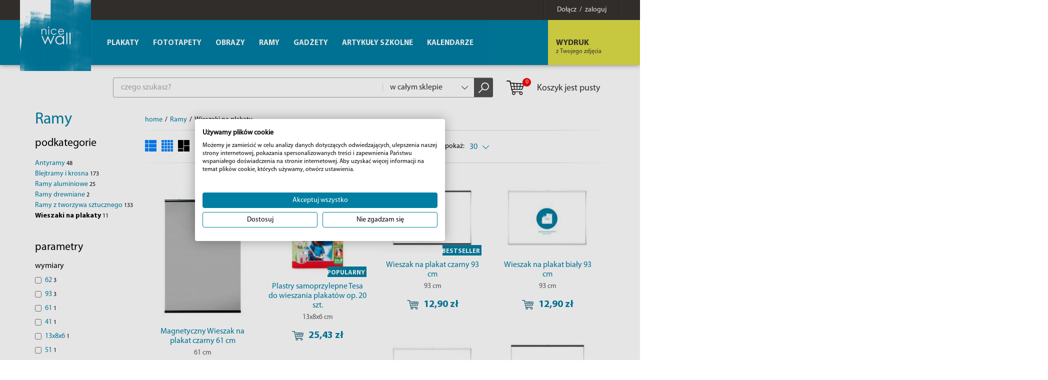

--- FILE ---
content_type: text/html; charset=utf-8
request_url: https://eplakaty.pl/katalog/ramy-i-antyramy-wieszaki-na-plakaty/cd/30/?
body_size: 14261
content:
<!DOCTYPE html><html lang="pl-PL"><head> <meta http-equiv="Content-type" content="text/html; charset=utf-8"> <meta name="viewport" content="width=device-width, initial-scale=1.0"> <title>Listwy do mocowania plakatów | sklep Nice Wall</title> <meta name="description" content="Wieszaki, Ramy i Antyramy do oprawy zdjęć, plakatów i reprodukcji. Ogromny wybór, różne wymiary ramek, szybka wysyłka 24h. Sklep internetowy z ramkami. Opraw swoje prace w nasze Ramy i Antyramy. Odwiedź nasz sklep."> <link href="/favicon.ico" type="image/x-icon" rel="icon"> <link rel="canonical" href="/katalog/ramy-i-antyramy-wieszaki-na-plakaty"/> <meta name="robots" content="noindex, follow" /> <script>(function(w,d,s,l,i){w[l]=w[l]||[];w[l].push({'gtm.start':new Date().getTime(),event:'gtm.js'});var f=d.getElementsByTagName(s)[0],j=d.createElement(s),dl=l!='dataLayer'?'&l='+l:'';j.async=true;j.src='https://www.googletagmanager.com/gtm.js?id='+i+dl;f.parentNode.insertBefore(j,f);})(window,document,'script','dataLayer','GTM-5WXL8VB');</script><script> (function(i,s,o,g,r,a,m){i['GoogleAnalyticsObject']=r;i[r]=i[r]||function(){ (i[r].q=i[r].q||[]).push(arguments)},i[r].l=1*new Date();a=s.createElement(o), m=s.getElementsByTagName(o)[0];a.async=1;a.src=g;m.parentNode.insertBefore(a,m) })(window,document,'script','//www.google-analytics.com/analytics.js','ga'); ga('create', 'UA-4799035-3', 'auto'); ga('send', 'pageview'); </script><script>!function(f,b,e,v,n,t,s){if(f.fbq)return;n=f.fbq=function(){n.callMethod?
n.callMethod.apply(n,arguments):n.queue.push(arguments)};if(!f._fbq)f._fbq=n;
n.push=n;n.loaded=!0;n.version='2.0';n.queue=[];t=b.createElement(e);t.async=!0;
t.src=v;s=b.getElementsByTagName(e)[0];s.parentNode.insertBefore(t,s)}(window,
document,'script','https://connect.facebook.net/en_US/fbevents.js');
fbq('init', '186504769131012');
fbq('track', 'PageView');</script><link rel="stylesheet" href="/css/style.css?v=1" type="text/css"></head><body><noscript><img height="1" width="1" alt="FB Pixel" style="display:none" src="https://www.facebook.com/tr?id=186504769131012&ev=PageView&noscript=1"/></noscript><noscript><iframe src="https://www.googletagmanager.com/ns.html?id=GTM-5WXL8VB" height="0" width="0" style="display:none;visibility:hidden"></iframe></noscript><div id="MenuRsp"> <nav></nav></div><div id="Container"> <div id="HeaderFix"> <div id="UserBox"> <div class="wrapper"> <a href="/informacje/logowanie" class="link-box"><span>Dołącz &nbsp;/&nbsp; zaloguj</span></a> </div></div> <header> <div class="wrapper"> <div id="ButtonRsp"></div> <a href="/" class="logo"><img width="142" height="142" src="/img/logo.png" alt="Plakaty, fototapety, kubki i obrazy" title="Plakaty, fototapety, kubki i obrazy" /></a> <div class="btn-1-box bx-btn-1-box"> <span class="mask"></span> <a href="/informacje/wydruk-z-twojego-zdjecia" class="btn-1"><strong>WYDRUK</strong> <span>z Twojego zdjęcia</span></a> </div> <div class="clearer"></div> </div> </header> </div> <div id="MainWrapper"> <div id="TopBox"> <div class="top-box-content"> <div class="search-box"> <form action="/" method="post" id="searching" onsubmit="return szukajProduktow(this)"> <input type="text" name="fraza" id="fraza" placeholder="czego szukasz?" class="ui-autocomplete-input" autocomplete="off" /> <div class="select"> <select data-placeholder="Dział" id="skategoria" name="skategoria" class="chosen-select" tabindex="-1"> <option value="">w całym sklepie</option> <option value="1">Plakaty</option><option value="72">Fototapety</option><option value="76">Obrazy</option><option value="84">Ramy</option><option value="431">Gadżety</option><option value="627">Artykuły szkolne</option><option value="20">Kalendarze</option> </select> </div> <button type="submit"><span></span></button> </form> </div> <div class="basket-box"> <a href="/koszyk" class="btn-basket"> <span class="b-icon"><span>0</span></span>Koszyk jest pusty </a></div> </div> </div> <div class="main-wrapper"> <div id="Sidebar"> <div class="title-1"> <h2><a href="/katalog/ramy-i-antyramy" title="Ramy">Ramy</a></h2> </div> <h3>podkategorie</h3><nav class="menu-2"><ul><li><a href="/katalog/ramy-i-antyramy-antyramy/cd/30/">Antyramy <span>48</span></a></li><li><a href="/katalog/blejtramy/cd/30/">Blejtramy i krosna <span>173</span></a></li><li><a href="/katalog/ramy-i-antyramy-ramy-aluminiowe/cd/30/">Ramy aluminiowe <span>25</span></a></li><li><a href="/katalog/ramy-i-antyramy-ramy-drewniane/cd/30/">Ramy drewniane <span>2</span></a></li><li><a href="/katalog/ramy-z-tworzywa-sztucznego/cd/30/">Ramy z tworzywa sztucznego <span>133</span></a></li><li class="current"><a href="/katalog/ramy-i-antyramy-wieszaki-na-plakaty/cd/30/">Wieszaki na plakaty <span>11</span></a></li></ul></nav><div class="filtry"><div class="kategorie" style="display: none"><input type="checkbox" name="kategorie[]" id="kategoria_85" value="85" class="atr" ><input type="checkbox" name="kategorie[]" id="kategoria_619" value="619" class="atr" ><input type="checkbox" name="kategorie[]" id="kategoria_86" value="86" class="atr" ><input type="checkbox" name="kategorie[]" id="kategoria_171" value="171" class="atr" ><input type="checkbox" name="kategorie[]" id="kategoria_659" value="659" class="atr" ><input type="checkbox" name="kategorie[]" id="kategoria_90" value="90" class="atr" ></div><div class="atr-naglowek">parametry</div><div class="atr-naglowek-2">wymiary</div><nav class="menu-2"><ul class="wymiary"><li><div class="checkbox-box"><input type="checkbox" name="wymiary[]" id="wymiary_62" value="62" class="atr" /></div><label for="wymiary_62">62 <span>3</span></label></li><li><div class="checkbox-box"><input type="checkbox" name="wymiary[]" id="wymiary_93" value="93" class="atr" /></div><label for="wymiary_93">93 <span>3</span></label></li><li><div class="checkbox-box"><input type="checkbox" name="wymiary[]" id="wymiary_61" value="61" class="atr" /></div><label for="wymiary_61">61 <span>1</span></label></li><li><div class="checkbox-box"><input type="checkbox" name="wymiary[]" id="wymiary_41" value="41" class="atr" /></div><label for="wymiary_41">41 <span>1</span></label></li><li><div class="checkbox-box"><input type="checkbox" name="wymiary[]" id="wymiary_13x8x6" value="13x8x6" class="atr" /></div><label for="wymiary_13x8x6">13x8x6 <span>1</span></label></li><li><div class="checkbox-box"><input type="checkbox" name="wymiary[]" id="wymiary_51" value="51" class="atr" /></div><label for="wymiary_51">51 <span>1</span></label></li><li><div class="checkbox-box"><input type="checkbox" name="wymiary[]" id="wymiary_4,8x1,5" value="4,8x1,5" class="atr" /></div><label for="wymiary_4,8x1,5">4,8x1,5 <span>1</span></label></li></ul></nav><div class="atr-naglowek-2">producent</div><nav class="menu-2"><ul class="marki"><li><div class="checkbox-box"><input type="checkbox" name="marki[]" id="marka_4" value="4" class="atr" /></div><label for="marka_4">Nice Wall <span>8</span></label></li><li><div class="checkbox-box"><input type="checkbox" name="marki[]" id="marka_25" value="25" class="atr" /></div><label for="marka_25">Erik <span>1</span></label></li></ul></nav><div class="atr-naglowek-2">status</div><nav class="menu-2"><ul class="statusy"><li><div class="checkbox-box"><input type="checkbox" name="statusy[]" id="status_1" value="1" class="atr" /></div><label for="status_1">24 godziny <span>11</span></label></li></ul></nav><div class="atr-naglowek-2">oferty</div><nav class="menu-2"><ul class="oferty"><li><div class="checkbox-box"><input type="checkbox" name="oferty[]" id="oferta_bestseller" value="bestseller" class="atr" /></div><label for="oferta_bestseller">Bestseller <span>2</span></label></li></ul></nav><div class="atr-naglowek-2">cena</div> <div class="input-box-1"> <input type="text" placeholder="od" name="cena_od" id="cena_od" class="cena_od atr" value="" /> <span>-</span> <input type="text" placeholder="do" name="cena_do" id="cena_do" class="cena_do atr" value="" /> </div></div> </div> <div id="Main"> <div class="breadcrumb-box"> <ul itemscope itemtype="http://schema.org/BreadcrumbList"> <li><li><a href="/">home</a></li><li>/</li><li itemprop="itemListElement" itemscope itemtype="http://schema.org/ListItem"><a href="/katalog/ramy-i-antyramy-glowna" title="Ramy" itemprop="item"><span itemprop="name">Ramy</span></a><meta itemprop="position" content="2" /></li><li>/</li><li>Wieszaki na plakaty</li> </ul> </div> <div class="bx-filtration"> <div class="bx-filtration-bg"> <div class="bx-icons"> <a href="javascript:void(0)" class="view-1" onclick="ustawListeProduktow(1)"></a> <a href="javascript:void(0)" class="view-2" onclick="ustawListeProduktow(2)"></a> <a href="javascript:void(0)" class="view-3 current" onclick="ustawListeProduktow(3)"></a> </div> <div class="search-details search-details-1-1 search-details-1-1 current-1"> <div class="search-details-btn">cena: <span>od najwyższej</span></div> <div class="search-details-list" style="display: none;"> <ul class="format-list type_checkbox poleAtrybut" id="f_28"><li><div class="s-left">cena:</div><div class="s-right"><a href="/katalog/ramy-i-antyramy-wieszaki-na-plakaty/c/30/?">od najniższej</a><a href="/katalog/ramy-i-antyramy-wieszaki-na-plakaty/cd/30/?">od najwyższej</a></div></li><li><div class="s-left">nazwa:</div><div class="s-right"><a href="/katalog/ramy-i-antyramy-wieszaki-na-plakaty/n/30/?">od A-Z</a><a href="/katalog/ramy-i-antyramy-wieszaki-na-plakaty/nd/30/?">od Z-A</a></div></li><li><div class="s-left">data dodania:</div><div class="s-right"><a href="/katalog/ramy-i-antyramy-wieszaki-na-plakaty/d/30/?">najnowszy</a><a href="/katalog/ramy-i-antyramy-wieszaki-na-plakaty/dd/30/?">najstarszy</a></div></li><li><div class="s-left">wymiary:</div><div class="s-right"><a href="/katalog/ramy-i-antyramy-wieszaki-na-plakaty/w/30/?">od najmniejszych</a><a href="/katalog/ramy-i-antyramy-wieszaki-na-plakaty/wd/30/?">od najwyższych</a></div></li> </ul> </div> </div> <div class="bx-select-box"> <label>pokaż:</label> <div class="bx-select"> <select data-placeholder="popularność" class="chosen-select" tabindex="1" onchange="window.location=this.value"><option value="/katalog/ramy-i-antyramy-wieszaki-na-plakaty/cd/30/?" selected="selected">30</option><option value="/katalog/ramy-i-antyramy-wieszaki-na-plakaty/cd/50/?">50</option><option value="/katalog/ramy-i-antyramy-wieszaki-na-plakaty/cd/100/?">100</option> </select> </div> </div></div></div><ul class="product-list product-list-1"><li itemscope itemtype="http://schema.org/Product"> <div class="box-hover"> <figure><a href="/produkt/magnetyczny-wieszak-na-plakat-czarny-61-cm" title="Magnetyczny Wieszak na plakat czarny 61 cm"><img src="/img/towary/4/2021_01/cpmv01-jpg.jpg" data-original="/img/towary/4/2021_01/cpmv01-jpg.jpg" alt="Magnetyczny Wieszak na plakat czarny 61 cm" title="Magnetyczny Wieszak na plakat czarny 61 cm" itemprop="image" class="lazy"></a></figure> <h3><a href="/produkt/magnetyczny-wieszak-na-plakat-czarny-61-cm" itemprop="name">Magnetyczny Wieszak na plakat czarny 61 cm</a></h3> <div class="size">61 cm</div> <div itemprop="offers" itemscope itemtype="http://schema.org/Offer"> <a href="javascript:void(0)" onclick="towarDoKoszyka('pl', '38971', 1);fbq('track', 'AddToCart', { content_ids: ['38971'], content_type: 'product', product_catalog_id: '1235193933277415'})" class="btn-4"><span></span> <span>69,90&nbsp;zł</span> </a><span itemprop="price" content="69.90"></span><span itemprop="priceCurrency" content="PLN"></span> </div> </div> </li><li itemscope itemtype="http://schema.org/Product"> <div class="box-hover"> <figure><a href="/produkt/plastry-samoprzylepne-tesa-do-wieszania-plakatow-op-20-szt" title="Plastry samoprzylepne Tesa do wieszania plakatów op. 20 szt."><img src="/img/towary/4/2022_08/przod-jpg.jpg" data-original="/img/towary/4/2022_08/przod-jpg.jpg" alt="Plastry samoprzylepne Tesa do wieszania plakatów op. 20 szt." title="Plastry samoprzylepne Tesa do wieszania plakatów op. 20 szt." itemprop="image" class="lazy"><span class="new"><span>popularny</span></span></a></figure> <h3><a href="/produkt/plastry-samoprzylepne-tesa-do-wieszania-plakatow-op-20-szt" itemprop="name">Plastry samoprzylepne Tesa do wieszania plakatów op. 20 szt.</a></h3> <div class="size">13x8x6 cm</div> <div itemprop="offers" itemscope itemtype="http://schema.org/Offer"> <a href="javascript:void(0)" onclick="towarDoKoszyka('pl', '42626', 1);fbq('track', 'AddToCart', { content_ids: ['42626'], content_type: 'product', product_catalog_id: '1235193933277415'})" class="btn-4"><span></span> <span>25,43&nbsp;zł</span> </a><span itemprop="price" content="25.43"></span><span itemprop="priceCurrency" content="PLN"></span> </div> </div> </li><li itemscope itemtype="http://schema.org/Product"> <div class="box-hover"> <figure><a href="/produkt/wieszak-na-plakat-czarny-93-cm" title="zdjęcie czarnego wieszaka na plakat"><img src="/img/towary/4/2016_10/1221.jpg" data-original="/img/towary/4/2016_10/1221.jpg" alt="zdjęcie czarnego wieszaka na plakat" title="zdjęcie czarnego wieszaka na plakat" itemprop="image" class="lazy"><span class="new"><span>bestseller</span></span></a></figure> <h3><a href="/produkt/wieszak-na-plakat-czarny-93-cm" itemprop="name">Wieszak na plakat czarny 93 cm</a></h3> <div class="size">93 cm</div> <div itemprop="offers" itemscope itemtype="http://schema.org/Offer"> <a href="javascript:void(0)" onclick="towarDoKoszyka('pl', '7475', 1);fbq('track', 'AddToCart', { content_ids: ['7475'], content_type: 'product', product_catalog_id: '1235193933277415'})" class="btn-4"><span></span> <span>12,90&nbsp;zł</span> </a><span itemprop="price" content="12.90"></span><span itemprop="priceCurrency" content="PLN"></span> </div> </div> </li><li itemscope itemtype="http://schema.org/Product"> <div class="box-hover"> <figure><a href="/produkt/wieszak-na-plakat-bialy-93-cm" title="zdjęcie przedstawiające białe wieszaki na plakaty o maksymalnej szerokości 93 cm"><img src="/img/towary/4/2016_10/25951.jpg" data-original="/img/towary/4/2016_10/25951.jpg" alt="zdjęcie przedstawiające białe wieszaki na plakaty o maksymalnej szerokości 93 cm" title="zdjęcie przedstawiające białe wieszaki na plakaty o maksymalnej szerokości 93 cm" itemprop="image" class="lazy"></a></figure> <h3><a href="/produkt/wieszak-na-plakat-bialy-93-cm" itemprop="name">Wieszak na plakat biały 93 cm</a></h3> <div class="size">93 cm</div> <div itemprop="offers" itemscope itemtype="http://schema.org/Offer"> <a href="javascript:void(0)" onclick="towarDoKoszyka('pl', '22202', 1);fbq('track', 'AddToCart', { content_ids: ['22202'], content_type: 'product', product_catalog_id: '1235193933277415'})" class="btn-4"><span></span> <span>12,90&nbsp;zł</span> </a><span itemprop="price" content="12.90"></span><span itemprop="priceCurrency" content="PLN"></span> </div> </div> </li><li itemscope itemtype="http://schema.org/Product"> <div class="box-hover"> <figure><a href="/produkt/wieszak-na-plakat-przezroczysty-93-cm" title="zdjęcie wieszaka transparentnego na plakaty"><img src="/img/towary/4/2016_10/25957.jpg" data-original="/img/towary/4/2016_10/25957.jpg" alt="zdjęcie wieszaka transparentnego na plakaty" title="zdjęcie wieszaka transparentnego na plakaty" itemprop="image" class="lazy"></a></figure> <h3><a href="/produkt/wieszak-na-plakat-przezroczysty-93-cm" itemprop="name">Wieszak na plakat przeźroczysty 93 cm</a></h3> <div class="size">93 cm</div> <div itemprop="offers" itemscope itemtype="http://schema.org/Offer"> <a href="javascript:void(0)" onclick="towarDoKoszyka('pl', '22203', 1);fbq('track', 'AddToCart', { content_ids: ['22203'], content_type: 'product', product_catalog_id: '1235193933277415'})" class="btn-4"><span></span> <span>12,90&nbsp;zł</span> </a><span itemprop="price" content="12.90"></span><span itemprop="priceCurrency" content="PLN"></span> </div> </div> </li><li itemscope itemtype="http://schema.org/Product"> <div class="box-hover"> <figure><a href="/produkt/wieszak-na-plakat-czarny-62-cm" title="czarny wieszak na plakaty 62 cm"><img src="/img/towary/4/2016_10/1220.jpg" data-original="/img/towary/4/2016_10/1220.jpg" alt="czarny wieszak na plakaty 62 cm" title="czarny wieszak na plakaty 62 cm" itemprop="image" class="lazy"><span class="new"><span>bestseller</span></span></a></figure> <h3><a href="/produkt/wieszak-na-plakat-czarny-62-cm" itemprop="name">Wieszak na plakat czarny 62 cm</a></h3> <div class="size">62 cm</div> <div itemprop="offers" itemscope itemtype="http://schema.org/Offer"> <a href="javascript:void(0)" onclick="towarDoKoszyka('pl', '7468', 1);fbq('track', 'AddToCart', { content_ids: ['7468'], content_type: 'product', product_catalog_id: '1235193933277415'})" class="btn-4"><span></span> <span>9,90&nbsp;zł</span> </a><span itemprop="price" content="9.90"></span><span itemprop="priceCurrency" content="PLN"></span> </div> </div> </li><li itemscope itemtype="http://schema.org/Product"> <div class="box-hover"> <figure><a href="/produkt/wieszak-na-plakat-bialy-62-cm" title="wieszak na plakaty w kolorze białym o długości 62 cm"><img src="/img/towary/4/2016_10/25939.jpg" data-original="/img/towary/4/2016_10/25939.jpg" alt="wieszak na plakaty w kolorze białym o długości 62 cm" title="wieszak na plakaty w kolorze białym o długości 62 cm" itemprop="image" class="lazy"></a></figure> <h3><a href="/produkt/wieszak-na-plakat-bialy-62-cm" itemprop="name">Wieszak na plakat biały 62 cm</a></h3> <div class="size">62 cm</div> <div itemprop="offers" itemscope itemtype="http://schema.org/Offer"> <a href="javascript:void(0)" onclick="towarDoKoszyka('pl', '22200', 1);fbq('track', 'AddToCart', { content_ids: ['22200'], content_type: 'product', product_catalog_id: '1235193933277415'})" class="btn-4"><span></span> <span>9,90&nbsp;zł</span> </a><span itemprop="price" content="9.90"></span><span itemprop="priceCurrency" content="PLN"></span> </div> </div> </li><li itemscope itemtype="http://schema.org/Product"> <div class="box-hover"> <figure><a href="/produkt/wieszak-na-plakat-przezroczysty-62-cm" title="wieszaki na plakaty o długości 62 cm, transparentne"><img src="/img/towary/4/2016_10/25945.jpg" data-original="/img/towary/4/2016_10/25945.jpg" alt="wieszaki na plakaty o długości 62 cm, transparentne" title="wieszaki na plakaty o długości 62 cm, transparentne" itemprop="image" class="lazy"></a></figure> <h3><a href="/produkt/wieszak-na-plakat-przezroczysty-62-cm" itemprop="name">Wieszak na plakat przeźroczysty 62 cm</a></h3> <div class="size">62 cm</div> <div itemprop="offers" itemscope itemtype="http://schema.org/Offer"> <a href="javascript:void(0)" onclick="towarDoKoszyka('pl', '22201', 1);fbq('track', 'AddToCart', { content_ids: ['22201'], content_type: 'product', product_catalog_id: '1235193933277415'})" class="btn-4"><span></span> <span>9,90&nbsp;zł</span> </a><span itemprop="price" content="9.90"></span><span itemprop="priceCurrency" content="PLN"></span> </div> </div> </li><li itemscope itemtype="http://schema.org/Product"> <div class="box-hover"> <figure><a href="/produkt/wieszak-na-plakat-czarny-51-cm" title="zdjęcie czarnego wieszaka na plakaty 51 cm"><img src="/img/towary/4/2016_10/25966.jpg" data-original="/img/towary/4/2016_10/25966.jpg" alt="zdjęcie czarnego wieszaka na plakaty 51 cm" title="zdjęcie czarnego wieszaka na plakaty 51 cm" itemprop="image" class="lazy"></a></figure> <h3><a href="/produkt/wieszak-na-plakat-czarny-51-cm" itemprop="name">Wieszak na plakat czarny 51 cm</a></h3> <div class="size">51 cm</div> <div itemprop="offers" itemscope itemtype="http://schema.org/Offer"> <a href="javascript:void(0)" onclick="towarDoKoszyka('pl', '22205', 1);fbq('track', 'AddToCart', { content_ids: ['22205'], content_type: 'product', product_catalog_id: '1235193933277415'})" class="btn-4"><span></span> <span>9,90&nbsp;zł</span> </a><span itemprop="price" content="9.90"></span><span itemprop="priceCurrency" content="PLN"></span> </div> </div> </li><li itemscope itemtype="http://schema.org/Product"> <div class="box-hover"> <figure><a href="/produkt/wieszak-na-plakat-czarny-41-cm" title="zdjęcie czarnego wieszaka na plakaty"><img src="/img/towary/4/2016_10/25963.jpg" data-original="/img/towary/4/2016_10/25963.jpg" alt="zdjęcie czarnego wieszaka na plakaty" title="zdjęcie czarnego wieszaka na plakaty" itemprop="image" class="lazy"></a></figure> <h3><a href="/produkt/wieszak-na-plakat-czarny-41-cm" itemprop="name">Wieszak na plakat czarny 41 cm</a></h3> <div class="size">41 cm</div> <div itemprop="offers" itemscope itemtype="http://schema.org/Offer"> <a href="javascript:void(0)" onclick="towarDoKoszyka('pl', '22204', 1);fbq('track', 'AddToCart', { content_ids: ['22204'], content_type: 'product', product_catalog_id: '1235193933277415'})" class="btn-4"><span></span> <span>7,90&nbsp;zł</span> </a><span itemprop="price" content="7.90"></span><span itemprop="priceCurrency" content="PLN"></span> </div> </div> </li><li itemscope itemtype="http://schema.org/Product"> <div class="box-hover"> <figure><a href="/produkt/plastry-samoprzylepne-tesa-do-wieszania-plakatow-op-4-szt" title="Plastry samoprzylepne Tesa do wieszania plakatów op. 4 szt."><img src="/img/towary/4/2022_08/detal-jpg-1.jpg" data-original="/img/towary/4/2022_08/detal-jpg-1.jpg" alt="Plastry samoprzylepne Tesa do wieszania plakatów op. 4 szt." title="Plastry samoprzylepne Tesa do wieszania plakatów op. 4 szt." itemprop="image" class="lazy"></a></figure> <h3><a href="/produkt/plastry-samoprzylepne-tesa-do-wieszania-plakatow-op-4-szt" itemprop="name">Plastry samoprzylepne Tesa do wieszania plakatów op. 4 szt.</a></h3> <div class="size">4,8x1,5 cm</div> <div itemprop="offers" itemscope itemtype="http://schema.org/Offer"> <a href="javascript:void(0)" onclick="towarDoKoszyka('pl', '42627', 1);fbq('track', 'AddToCart', { content_ids: ['42627'], content_type: 'product', product_catalog_id: '1235193933277415'})" class="btn-4"><span></span> <span>4,99&nbsp;zł</span> </a><span itemprop="price" content="4.99"></span><span itemprop="priceCurrency" content="PLN"></span> </div> </div> </li></ul><div class="bx-filtration bx-filtration-bottom"><div class="bx-filtration-bg"></div></div> </div> </div> <div class="content-box-3"> <div class="title"> <h1>Wieszaki na plakaty</h1> </div> <h2>Plastikowe listwy do wieszania plakatów i zdjęć na ścianie</h2> <p style="text-align: center;"><br />Wieszaki na plakaty to najtańszy i najprostszy sposób zawieszenia dekoracji na ścianie. W naszym sklepie są one dostępne w różnych kolorach: białym, czarnym i przeźroczystym oraz w czterech rozmiarach: 93, 62, 51 i 41 cm. Jeśli interesuje Cię krótszy rozmiar listewkę łatwo samodzielnie dociąć. Obwódki wykonane są z plastiku, dlatego są lekkie i dobrej jakości. Za pomocą naszych wieszaków powiesisz grafikę na ścianie nie niszcząc ich ani ilustracji. <strong>Każdy komplet składa się z dwóch listew oraz oczka służącego do powieszenia górnej listwy na gwoździu w ścianie.</strong> Wykonanie jest proste, dzięki czemu obramowanie pasuje do każdego wnętrza, nie narzucając odmiennego stylu w pomieszczeniu. Cała uwaga skupia się na tym, co znajduje się na danym plakacie, obrazku czy fotografii. Klamry, na których mocowany jest poster są nie tylko estetyczne, ale również bardzo łatwe w montażu. Aby zawiesić wieszak na ścianie należy nałożyć listwę z oczkiem na górną krawędź plakatu, a drugą na dolną krawędź. Następnie wbić gwoździk do ściany i powiesić na nim poster za pomocą oczka w górnej listwie. Klamry będą służyć Ci przez długie lata. Jeśli dany obrazek się znudzi z łatwością wymienisz go na inny, bez konieczności kupowania kolejnych sztuk. Nasz sklep gwarantuje niskie ceny!</p><p style="text-align: center;"> </p><p style="text-align: center;"><a href="https://eplakaty.pl/produkt/dear-colour-plakat-b2" target="_blank"><img alt="Plakat Deer w drewnianym wieszaku" src="/upload/115.jpg" style="width: 1000px; height: 793px;" title="Plakat Deer w drewnianym wieszaku" /></a></p><p style="text-align: center;"> </p><h2 style="text-align: center;">Eleganckie drewniane wieszaki na plakaty<br /> </h2><p style="text-align: center;">Pamiętacie drewniane wieszaki na spodnie? A gdyby tak wykorzystać je do zawieszenia plakatów? Tak się składa, że to klasyczne, zwykłe obramowanie wyznacza najnowsze trendy w sposobach wieszania ściennych ozdób i dekoracji. Sposób ten jest nowatorski i stanowi ciekawą alternatywę dla wszelkiego rodzaju ram i opraw. Drewno to materiał uniwersalny, który nigdy się nie nudzi i daje wiele możliwości aranżacyjnych. Dlatego planujemy wprowadzić do naszej oferty drewniane listwy. Naturalne drewno posiada ciekawą teksturę i przepiękny kolor. Drewniane wieszaki będą idealnie współgrać z dębowymi lub bukowymi meblami. Będą elementem rozjaśniającym ciemne, surowe pomieszczenia.<strong> Nadają się dla wnętrz urządzonych w klasycznym, jak i skandynawskim stylu. </strong>Drewniane klamerki swoim wyglądem i sposobem montażu przypominają plastikowe listwy. Takie wieszaki składają się z czterech deseczek, w których stosuje się magnes, by łatwo założyć je na górną i dolną krawędź plakatu. Drewno w takiej odsłonie pozwoli Ci na nowo odkryć piękno naturalnych materiałów.</p><p style="text-align: center;"> </p><p style="text-align: center;"><a href="https://eplakaty.pl/produkt/rower-plakat-ps3084" target="_blank"><img alt="Plakat Rower w czarnym wieszaku" src="/upload/116.jpg" style="width: 1000px; height: 758px;" title="Plakat Rower w czarnym wieszaku" /></a></p><p style="text-align: center;"> </p><h2 style="text-align: center;">Jak zawiesić wieszak na ścianie?<br /> </h2><p style="text-align: center;">Jak powiesić plakat? Nic trudnego! Wszystko zależy od rodzaju klamry, jaką dysponujesz. Istnieją różne listwy do posterów, bazujące na odmiennych sposobach mocowania do wydruku. Najbardziej popularne są wieszaki plastikowe, mocowane na wydruku w górnej i dolnej jego krawędzi. Pozwalają szybko powiesić ilustrację na ścianie za pomocą oczka umieszczonego w górnej listwie, by zaczepić go na gwoździu. Dolna klamra ma za zadanie odpowiednio obciążyć plakat, aby ten nie zwijał się oraz nie niszczył. Dużą popularnością cieszą także listwy zastrzykowe, w których umieszcza sie krawędzie wydruku. Za pomocą specjalistycznej linki lub haczyków, bez problemu zawiesza się obrazek na ścianie lub pod sufitem. <strong>Takie obramowanie bardzo mocno utrzymuje grafikę.</strong> Innym rodzajem obramowań są listwy Eleganz, które posiadają specjalne klipsy i wysunięcia profili, by łatwo umieścić w nich krawędzie wydruku. Przy wieszaniu naszych plakatów najlepiej sprawdzają się obwódki plastikowe, ze względu na lekkość materiałów, z jakiego są wykonane. Gdy odnajdziesz już swój wymarzony poster do pokoju nie zapomnij od razu dobrać do niego odpowiedniego wieszaka. Tym sposobem zaoszczędzisz pieniądze, które musiałbyś wydać przy kolejnej dostawie zamówienia.</p><p style="text-align: center;"> </p><p style="text-align: center;"><a href="https://eplakaty.pl/produkt/happy-melon-sad-melon-plakat-phi3305" target="_blank"><img alt="Poster Happy Melon na wieszakach" src="/upload/118.jpg" style="width: 400px; height: 600px;" title="Poster Happy Melon na wieszakach" /></a> <a href="https://eplakaty.pl/produkt/enjoy-the-little-things-plakat-paa3144" target="_blank"><img alt="Plakat Enjoy The Little Things na drewnianym wieszaku" src="/upload/117.jpg" style="width: 600px; height: 600px;" title="Plakat Enjoy The Little Things na drewnianym wieszaku" /></a></p><p style="text-align: center;"> </p><h2 style="text-align: center;">Jak zrobić wieszak na plakat?<br /> </h2><p style="text-align: center;">Sposobów na zawieszenie plakatu na ścianie jest bardzo wiele. Najtańsza i najstarsza metoda polega na użyciu taśmy klejącej. Zwykła taśma nie wygląda jednak efektywnie. Ostatnio hitem stały się samoprzylepne kolorowe taśmy Washi Tape. Ich wyjątkowość polega na przeróżnych wzorach i barwach, dzięki którym możemy całą grafikę ozdobić w ramę. <strong>Jak jednak własnoręcznie wykonać wieszak by wyglądał on efektywnie? </strong>Najprostszym sposobem jest użycie dwóch czarnych spinaczy biurowych oraz sznurka lub żyłki. Spinacze biurowe zaczepiamy przy górnej krawędzi plakatu, zawiązujemy je sznurkiem i wieszamy na gwoździu. Innym sposobem jest wspomniany już wieszak na spodnie. Otwieramy szafę, zdejmujemy spodnie i voilà. Jeśli nie macie takiego w domu możecie tanio go zakupić. Najlepszą metodą oprawiania posterów, którą serdecznie polecam jest zakup tradycyjnych  plastikowych klamerek w naszym sklepie. Koszt takiego gadżetu to ok. 20 zł z dostawą, a wyglądają najładniej ;)</p> </div> <div class="pay-box"><img src="/img/logos.png" alt="PayU" title="PayU" /></div> <div class="clearer"></div> </div> <footer> <div class="wrapper"> <div class="footer-columns"> <div class="column"><div class="footer-title">Firma</div><nav><ul><li><a href="/informacje/o-firmie" title="O firmie">O firmie</a></li><li><a href="/informacje/mapa-serwisu" title="Mapa serwisu">Mapa serwisu</a></li><li><a href="/informacje/opinie-o-nas" title="Opinie o nas">Opinie o nas</a></li></ul></nav></div><div class="column"><div class="footer-title">Zamówienia</div><nav><ul><li><a href="/informacje/dostawy" title="Dostawy">Dostawy</a></li><li><a href="/informacje/platnosci" title="Płatności">Płatności</a></li><li><a href="/informacje/reklamacje-i-zwroty" title="Reklamacje i zwroty">Reklamacje i zwroty</a></li><li><a href="/informacje/regulamin" title="Regulamin">Regulamin</a></li></ul></nav></div><div class="column"><div class="footer-title">Aktualności</div><nav><ul><li><a href="/informacje/blog" title="Blog">Blog</a></li></ul></nav></div><div class="column"><div class="footer-title">Współpraca</div><nav><ul><li><a href="/informacje/b2b" title="B2B">B2B</a></li><li><a href="/informacje/dropshipping" title="Dropshipping">Dropshipping</a></li><li><a href="/informacje/marki" title="Marki">Marki</a></li></ul></nav></div> <div class="column"> <div class="footer-title"><a href="/informacje/kontakt">Kontakt</a></div> <div class="txt" itemscope itemtype="http://schema.org/Organization"> <p class="ic-1"><a href="mailto:sklep@eplakaty.pl" itemprop="email">sklep@eplakaty.pl</a></p> <p class="ic-2"><strong><span itemprop="telephone">+48 (14) 676 03 65</span></strong></p> <p class="ic-3">Infolinia od poniedziałku do piątku<br />w godzinach od 8:00 do 16:00</p> <p class="ic-4" itemprop="address" itemscope itemtype="http://schema.org/PostalAddress"><span itemprop="name">Flash Łukasz Mędrek</span><br /> <span itemprop="streetAddress">Słoneczna 94</span>, <span itemprop="postalCode">39-200</span> <span itemprop="addressLocality">Dębica</span><br /> <span itemprop="addressRegion">woj. podkarpackie</span> </p>NIP <span itemprop="vatID">8722091884</span> </div> </div> </div> <div class="copyright">Copyright by Galeria FLASH. Projekt graficzny i wykonanie: <a href="http://www.bull-design.pl/" target="_blank" rel="nofollow">Agencja Interaktywna Bull Design</a></div> </div> </footer> <div id="BottomBox"> <div class="wrapper"> <div class="social-box"> <p>Obserwuj nas</p> <a href="https://pl.pinterest.com/eplakaty/" title="Pinterest" target="_blank" class="p" rel="nofollow"></a> <a href="https://twitter.com/NiceWallPL" title="Twitter" target="_blank" class="twitter" rel="nofollow"></a> <a href="https://plus.google.com/+eplakaty" title="Google+" target="_blank" class="gplus" rel="nofollow"></a> <a href="https://www.facebook.com/eplakatypl/" title="Facebook" target="_blank" class="fb" rel="nofollow"></a> <a href="https://www.instagram.com/nice.wall/" title="Instagram" target="_blank" class="instagram" rel="nofollow"></a> </div> <div class="newsletter-box"> <div class="newsletter-box-text">Otrzymuj najnowsze oferty i&nbsp;rabaty w naszym newsletterze!<br><span class="newsletter-box-zgoda">Wyrażam zgodę na przetwarzanie moich danych osobowych w celach marketingowych w zgodzie i według zasad określonych w Polityce prywatności przez: Flash Łukasz Mędrek z siedzibą w Dębicy. Wiem, że w każdej chwili mogę odwołać zgodę.</span></div> <div class="f-newsletter"> <form action="javascript:void(0)" id="newsletterForm" method="post" onsubmit="return Newsletter('pl');return false;"> <input type="hidden" name="akcja" id="akcja" value="add"> <input type="text" name="newsletter_email" id="newsletter_email" placeholder="Twój adres email" /> <span id="newsletter_info"></span> <button type="submit" class="btn-2">ZAMAWIAM</button> </form> </div> </div> </div> </div></div><nav id="MainMenu" class="bx-main-menu"> <ul><li><a href="/katalog/plakaty-glowna" title="Plakaty">Plakaty</a><ul><li><a href="/katalog/anime" title="Anime">Anime</a></li><li><a href="/katalog/plakaty-architektura" title="Architektura">Architektura</a><ul><li><a href="/katalog/plakaty-architektura-architektura-przemyslowa" title="Architektura przemysłowa">Architektura przemysłowa</a></li><li><a href="/katalog/plakaty-architektura-architektura-religijna" title="Architektura religijna">Architektura religijna</a></li><li><a href="/katalog/plakaty-architektura-budynki-i-budowle" title="Budynki i budowle">Budynki i budowle</a></li><li><a href="/katalog/plakaty-architektura-czarno-biale-plakaty" title="Czarno-białe plakaty">Czarno-białe plakaty</a></li><li><a href="/katalog/plakaty-architektura-drogi-i-mosty" title="Drogi i mosty">Drogi i mosty</a></li><li><a href="/katalog/plakaty-architektura-panorama-miasta" title="Panorama miasta">Panorama miasta</a></li><li><a href="/katalog/plakaty-architektura-rzezby-i-pomniki" title="Rzeźby i pomniki">Rzeźby i pomniki</a></li><li><a href="/katalog/plakaty-architektura-znane-budowle" title="Znane budowle">Znane budowle</a></li><li><a href="/katalog/plakaty-architektura-pozostale" title="Pozostałe">Pozostałe</a></li></ul></li><li><a href="/katalog/plakaty-dla-dziecka" title="Bajkowe">Bajkowe</a></li><li><a href="/katalog/plakaty-czarno-biale" title="Czarno-białe">Czarno-białe</a></li><li><a href="/katalog/plakaty-edukacyjne" title="Edukacyjne">Edukacyjne</a></li><li><a href="/katalog/plakaty-filmy" title="Filmy">Filmy</a><ul><li><a href="/katalog/plakaty-filmy-aktorzy-i-aktorki" title="Aktorzy i aktorki">Aktorzy i aktorki</a></li><li><a href="/katalog/plakaty-filmy-dramaty" title="Dramaty">Dramaty</a></li><li><a href="/katalog/plakaty-filmy-filmy-akcji-i-przygodowe" title="Filmy akcji i przygodowe">Filmy akcji i przygodowe</a></li><li><a href="/katalog/plakaty-filmy-filmy-animowane" title="Filmy animowane">Filmy animowane</a></li><li><a href="/katalog/plakaty-filmy-filmy-familijne" title="Filmy familijne">Filmy familijne</a></li><li><a href="/katalog/plakaty-filmy-filmy-fantasy" title="Filmy fantasy">Filmy fantasy</a></li><li><a href="/katalog/plakaty-filmy-filmy-o-sporcie" title="Filmy o sporcie">Filmy o sporcie</a></li><li><a href="/katalog/plakaty-filmy-filmy-science-fiction" title="Filmy science fiction">Filmy science fiction</a></li><li><a href="/katalog/plakaty-filmy-filmy-wojenne" title="Filmy wojenne">Filmy wojenne</a></li><li><a href="/katalog/plakaty-filmy-horrory" title="Horrory">Horrory</a></li><li><a href="/katalog/plakaty-filmy-klasyka-kina" title="Klasyka kina">Klasyka kina</a></li><li><a href="/katalog/plakaty-filmy-komedie" title="Komedie">Komedie</a></li><li><a href="/katalog/plakaty-filmy-komiksowe" title="Komiksowe">Komiksowe</a></li><li><a href="/katalog/plakaty-filmy-kryminaly" title="Kryminały">Kryminały</a></li><li><a href="/katalog/plakaty-filmy-kultowe-filmy" title="Kultowe filmy">Kultowe filmy</a></li><li><a href="/katalog/plakaty-filmy-musicale" title="Musicale">Musicale</a></li><li><a href="/katalog/plakaty-filmy-romanse" title="Romanse">Romanse</a></li><li><a href="/katalog/plakaty-filmy-seriale" title="Seriale">Seriale</a></li><li><a href="/katalog/plakaty-filmy-thrillery" title="Thrillery">Thrillery</a></li><li><a href="/katalog/plakaty-filmy-tv" title="TV">TV</a></li><li><a href="/katalog/plakaty-filmy-westerny" title="Westerny">Westerny</a></li></ul></li><li><a href="/katalog/plakaty-gry" title="Gry">Gry</a></li><li><a href="/katalog/komiksowe" title="Komiksowe">Komiksowe</a></li><li><a href="/katalog/plakaty-kompozycje" title="Kompozycje">Kompozycje</a></li><li><a href="/katalog/plakaty-pejzaze" title="Krajobrazy">Krajobrazy</a><ul><li><a href="/katalog/plakaty-pejzaze-czarno-biale" title="Czarno-białe">Czarno-białe</a></li><li><a href="/katalog/plakaty-pejzaze-gorskie-krajobrazy" title="Górskie krajobrazy">Górskie krajobrazy</a></li><li><a href="/katalog/plakaty-pejzaze-kosmos" title="Kosmos">Kosmos</a></li><li><a href="/katalog/plakaty-pejzaze-lasy-i-laki" title="Lasy i łąki">Lasy i łąki</a></li><li><a href="/katalog/plakaty-pejzaze-miejskie-pejzaze" title="Miejskie pejzaże">Miejskie pejzaże</a></li><li><a href="/katalog/plakaty-pejzaze-morza-i-oceany" title="Morza i Oceany">Morza i Oceany</a></li><li><a href="/katalog/plakaty-pejzaze-plaze-tropiki" title="Plaże, Tropiki">Plaże, Tropiki</a></li><li><a href="/katalog/plakaty-pejzaze-pustynne-krajobrazy" title="Pustynne krajobrazy">Pustynne krajobrazy</a></li><li><a href="/katalog/plakaty-pejzaze-rzeki-i-jeziora" title="Rzeki i Jeziora">Rzeki i Jeziora</a></li><li><a href="/katalog/plakaty-pejzaze-pozostale" title="Pozostałe">Pozostałe</a></li></ul></li><li><a href="/katalog/plakaty-kulinaria" title="Kulinaria">Kulinaria</a><ul><li><a href="/katalog/plakaty-kulinaria-napoje" title="Napoje">Napoje</a></li><li><a href="/katalog/plakaty-kulinaria-owoce-i-warzywa" title="Owoce i warzywa">Owoce i warzywa</a></li><li><a href="/katalog/plakaty-kulinaria-przyprawy" title="Przyprawy">Przyprawy</a></li><li><a href="/katalog/plakaty-do-kuchni-kulinarne" title="Pozostałe">Pozostałe</a></li></ul></li><li><a href="/katalog/plakaty-kwiaty" title="Kwiaty i rośliny">Kwiaty i rośliny</a></li><li><a href="/katalog/plakaty-znane-postacie" title="Ludzie">Ludzie</a><ul><li><a href="/katalog/plakaty-ludzie-aktorzy-i-aktorki" title="Aktorzy i Aktorki">Aktorzy i Aktorki</a></li><li><a href="/katalog/plakaty-ludzie-akty" title="Akty">Akty</a></li><li><a href="/katalog/plakaty-ludzie-artysci-muzyczni" title="Artyści muzyczni">Artyści muzyczni</a></li><li><a href="/katalog/plakaty-ludzie-dzieci" title="Dzieci">Dzieci</a></li><li><a href="/katalog/plakaty-na-sciane-ludzie-kobiety" title="Kobiety">Kobiety</a></li><li><a href="/katalog/plakaty-ludzie-mezczyzni" title="Mężczyźni">Mężczyźni</a></li><li><a href="/katalog/plakaty-ludzie-sportowcy" title="Sportowcy">Sportowcy</a></li><li><a href="/katalog/plakaty-ludzie-celebryci" title="Znane postacie">Znane postacie</a></li></ul></li><li><a href="/katalog/plakaty-mapy" title="Mapy">Mapy</a><ul><li><a href="/katalog/mapy-miast" title="Mapy miast">Mapy miast</a></li><li><a href="/katalog/mapy-panstw" title="Mapy państw">Mapy państw</a></li><li><a href="/katalog/mapy-swiata" title="Mapy świata">Mapy świata</a></li><li><a href="/katalog/pozostale-mapy" title="Pozostałe">Pozostałe</a></li></ul></li><li><a href="/katalog/marynistyka" title="Marynistyka">Marynistyka</a></li><li><a href="/katalog/plakaty-mistyka-i-fantasy" title="Mistyka i fantasy">Mistyka i fantasy</a></li><li><a href="/katalog/metalowe-plakaty" title="Metalowe plakaty">Metalowe plakaty</a></li><li><a href="/katalog/plakaty-muzyka" title="Muzyka">Muzyka</a><ul><li><a href="/katalog/plakaty-muzyka-blues" title="Blues">Blues</a></li><li><a href="/katalog/plakaty-muzyka-dance" title="Dance">Dance</a></li><li><a href="/katalog/plakaty-muzyka-electronic" title="Electronic">Electronic</a></li><li><a href="/katalog/plakaty-muzyka-folk-i-muzyka-swiata" title="Folk i muzyka świata">Folk i muzyka świata</a></li><li><a href="/katalog/plakaty-muzyka-funk" title="Funk">Funk</a></li><li><a href="/katalog/plakaty-muzyka-grunge" title="Grunge">Grunge</a></li><li><a href="/katalog/plakaty-muzyka-jazz" title="Jazz">Jazz</a></li><li><a href="/katalog/plakaty-muzyka-metal" title="Metal">Metal</a></li><li><a href="/katalog/plakaty-muzyka-muzyka-country" title="Muzyka country">Muzyka country</a></li><li><a href="/katalog/plakaty-muzyka-pop" title="Pop">Pop</a></li><li><a href="/katalog/plakaty-muzyka-punk" title="Punk">Punk</a></li><li><a href="/katalog/plakaty-muzyka-rb-oraz-soul" title="R&B oraz soul">R&B oraz soul</a></li><li><a href="/katalog/plakaty-muzyka-rap-i-hip-hop" title="Rap i hip-hop">Rap i hip-hop</a></li><li><a href="/katalog/plakaty-muzyka-reggae" title="Reggae">Reggae</a></li><li><a href="/katalog/plakaty-muzyka-rock" title="Rock">Rock</a></li><li><a href="/katalog/plakaty-muzyka-pozostale" title="Pozostałe">Pozostałe</a></li></ul></li><li><a href="/katalog/motywacyjne" title="Motywacyjne">Motywacyjne</a></li><li><a href="/katalog/plakaty-reklamowe" title="Reklamowe">Reklamowe</a></li><li><a href="/katalog/rozne" title="Różne">Różne</a></li><li><a href="/katalog/plakaty-sport" title="Sport">Sport</a><ul><li><a href="/katalog/plakaty-sportowe-boks" title="Boks">Boks</a></li><li><a href="/katalog/koszykowka" title="Koszykówka">Koszykówka</a></li><li><a href="/katalog/plakaty-sport-pilka-nozna" title="Piłka nożna">Piłka nożna</a></li><li><a href="/katalog/plakaty-na-sciane-sporty-ekstremalne" title="Sporty ekstremalne">Sporty ekstremalne</a></li><li><a href="/katalog/plakaty-na-sciane-sporty-motorowe" title="Sporty motorowe">Sporty motorowe</a></li><li><a href="/katalog/plakaty-sport-pozostale" title="Pozostałe">Pozostałe</a></li></ul></li><li><a href="/katalog/plakaty-sztuka" title="Sztuka">Sztuka</a></li><li><a href="/katalog/plakaty-humor" title="Śmieszne">Śmieszne</a></li><li><a href="/katalog/plakaty-transport" title="Transport">Transport</a><ul><li><a href="/katalog/plakaty-transport-motocykle" title="Motocykle">Motocykle</a></li><li><a href="/katalog/plakaty-transport-samochody" title="Samochody">Samochody</a></li><li><a href="/katalog/plakaty-transport-statki-i-lodzie" title="Statki i łodzie">Statki i łodzie</a></li><li><a href="/katalog/plakaty-transport-kolej" title="Kolej">Kolej</a></li><li><a href="/katalog/plakaty-transport-scienne" title="Pozostałe">Pozostałe</a></li></ul></li><li><a href="/katalog/typografia" title="Typografia">Typografia</a></li><li><a href="/katalog/plakaty-zwierzeta" title="Zwierzęta">Zwierzęta</a><ul><li><a href="/katalog/plakaty-zwierzeta-bajkowe" title="Bajkowe">Bajkowe</a></li><li><a href="/katalog/plakaty-scienne-zwierzeta-domowe" title="Domowe zwierzęta">Domowe zwierzęta</a></li><li><a href="/katalog/plakaty-na-sciane-dzikie-zwierzeta" title="Dzikie zwierzęta">Dzikie zwierzęta</a></li><li><a href="/katalog/plakaty-gady-i-plazy-zwierzeta" title="Gady i płazy">Gady i płazy</a></li><li><a href="/katalog/plakaty-na-sciane-morskie-zwierzeta" title="Morskie zwierzęta">Morskie zwierzęta</a></li><li><a href="/katalog/plakaty-zwierzeta-ptaki" title="Ptaki">Ptaki</a></li><li><a href="/katalog/plakaty-na-sciane-dinozaury" title="Wymarłe gatunki">Wymarłe gatunki</a></li><li><a href="/katalog/plakaty-na-sciane-ze-zwierzetami" title="Pozostałe">Pozostałe</a></li></ul></li><li><a href="/katalog/plakaty-do-salonu" title="Do salonu">Do salonu</a></li><li><a href="/katalog/plakaty-na-zamowienie" title="Plakaty na zamówienie">Plakaty na zamówienie</a></li></ul></li><li><a href="/katalog/fototapety-glowna" title="Fototapety">Fototapety</a><ul><li><a href="/katalog/fototapety-bajkowe" title="Bajkowe">Bajkowe</a></li><li><a href="/katalog/filmowe" title="Filmowe">Filmowe</a></li><li><a href="/katalog/mapy-na-sciane" title="Mapy">Mapy</a></li><li><a href="/katalog/fototapety-architektura" title="Architektura">Architektura</a><ul><li><a href="/katalog/architektura-fototapety-miasta" title="miasta">miasta</a></li><li><a href="/katalog/architektura-fototapety-znane-budowle" title="znane budowle">znane budowle</a></li><li><a href="/katalog/architektura-fototapety-black-i-white" title="black & white">black & white</a></li><li><a href="/katalog/architektura-fototapety-drogi-i-mosty" title="drogi i mosty">drogi i mosty</a></li><li><a href="/katalog/architektura-fototapety-pomniki" title="pomniki">pomniki</a></li><li><a href="/katalog/architektura-fototapety-budynki" title="budynki">budynki</a></li><li><a href="/katalog/architektura-fototapety-pozostale" title="pozostałe">pozostałe</a></li></ul></li><li><a href="/katalog/natura-fototapety-kwiaty-i-rosliny" title="Kwiaty i rośliny">Kwiaty i rośliny</a></li><li><a href="/katalog/fototapety-grafika" title="Grafika">Grafika</a></li><li><a href="/katalog/fototapety-kompozycje" title="Kompozycje">Kompozycje</a></li><li><a href="/katalog/fototapety-krajobrazy" title="Krajobrazy">Krajobrazy</a><ul><li><a href="/katalog/krajobrazy-fototapety-black-i-white" title="black & white">black & white</a></li><li><a href="/katalog/krajobrazy-fototapety-drzewa" title="drzewa">drzewa</a></li><li><a href="/katalog/krajobrazy-fototapety-gory" title="góry">góry</a></li><li><a href="/katalog/krajobrazy-fototapety-kosmos" title="kosmos">kosmos</a></li><li><a href="/katalog/krajobrazy-fototapety-plaze" title="plaże">plaże</a></li><li><a href="/katalog/krajobrazy-fototapety-woda" title="woda">woda</a></li><li><a href="/katalog/krajobrazy-fototapety-wyspy" title="wyspy">wyspy</a></li><li><a href="/katalog/krajobrazy-fototapety-pozostale" title="pozostałe">pozostałe</a></li></ul></li><li><a href="/katalog/fototapety-kulinaria" title="Kulinaria">Kulinaria</a></li><li><a href="/katalog/krajobrazy-fototapety-miasta" title="Miasta">Miasta</a><ul><li><a href="/katalog/fototapety-londyn" title="Londyn">Londyn</a></li><li><a href="/katalog/fototapety-new-york" title="New York">New York</a></li><li><a href="/katalog/fototapety-paryz" title="Paryż">Paryż</a></li></ul></li><li><a href="/katalog/fototapety-ludzie" title="Ludzie">Ludzie</a><ul><li><a href="/katalog/ludzie-fototapety-dzieci" title="dzieci">dzieci</a></li><li><a href="/katalog/ludzie-fototapety-kobiety" title="kobiety">kobiety</a></li><li><a href="/katalog/ludzie-fototapety-mezczyzni" title="mężczyźni">mężczyźni</a></li><li><a href="/katalog/ludzie-fototapety-sytuacyjne" title="sytuacyjne">sytuacyjne</a></li><li><a href="/katalog/ludzie-fototapety-znane-postacie" title="znane postacie">znane postacie</a></li></ul></li><li><a href="/katalog/fototapety-marynistyka" title="Marynistyka">Marynistyka</a></li><li><a href="/katalog/fototapety-motoryzacja" title="Motoryzacja">Motoryzacja</a></li><li><a href="/katalog/fototapety-natura" title="Natura">Natura</a><ul><li><a href="/katalog/natura-fototapety-krajobrazy" title="krajobrazy">krajobrazy</a></li><li><a href="/katalog/natura-fototapety-zwierzeta" title="zwierzęta">zwierzęta</a></li><li><a href="/katalog/natura-fototapety-pozostale" title="pozostałe">pozostałe</a></li></ul></li><li><a href="/katalog/fototapety-sport" title="Sport">Sport</a></li><li><a href="/katalog/fototapety-pozostale" title="Pozostałe">Pozostałe</a></li><li><a href="/katalog/akcesoria" title="Akcesoria">Akcesoria</a></li></ul></li><li><a href="/katalog/obrazy-glowna" title="Obrazy">Obrazy</a><ul><li><a href="/katalog/grafika-canvas" title="Abstrakcje">Abstrakcje</a><ul><li><a href="/katalog/czarno-biale" title="Czarno białe">Czarno białe</a></li><li><a href="/katalog/abstrakcja-obrazy-kolorowo" title="Kolorowe">Kolorowe</a></li></ul></li><li><a href="/katalog/obrazy-na-plotnie-akty" title="Akty">Akty</a></li><li><a href="/katalog/architektura-canvas" title="Architektura">Architektura</a><ul><li><a href="/katalog/black-white-canvas" title="Black & white">Black & white</a></li><li><a href="/katalog/budynki-canvas" title="Budynki i budowle">Budynki i budowle</a></li><li><a href="/katalog/drogi-i-mosty-canvas" title="Drogi i mosty">Drogi i mosty</a></li><li><a href="/katalog/obrazy-na-plotnie-miasta-panaorama" title="Panorama miasta">Panorama miasta</a></li><li><a href="/katalog/pomniki-canvas" title="Pomniki">Pomniki</a></li><li><a href="/katalog/architektura-pozostale-canvasa" title="Pozostałe">Pozostałe</a></li><li><a href="/katalog/znane-budowle-canvas" title="Znane budowle">Znane budowle</a></li></ul></li><li><a href="/katalog/obrazy-na-plotnie-dzieciece" title="Dziecięce">Dziecięce</a></li><li><a href="/katalog/obrazy-na-plotnie-filmowe" title="Filmowe">Filmowe</a><ul><li><a href="/katalog/film-obrazy-aktorki" title="aktorki">aktorki</a></li><li><a href="/katalog/film-obrazy-aktorzy" title="Aktorzy">Aktorzy</a></li><li><a href="/katalog/film-obrazy-black-i-white" title="Black & white">Black & white</a></li></ul></li><li><a href="/katalog/gry" title="Gry">Gry</a></li><li><a href="/katalog/humor" title="Humorystyczne">Humorystyczne</a></li><li><a href="/katalog/kompozycje-canvas" title="Kompozycje">Kompozycje</a></li><li><a href="/katalog/krajobrazy-canvas" title="Krajobrazy">Krajobrazy</a><ul><li><a href="/katalog/krajobrazy-black-white-canvas" title="Black & white">Black & white</a></li><li><a href="/katalog/drzewa-canvas" title="Drzewa">Drzewa</a></li><li><a href="/katalog/gory-canvas" title="Góry">Góry</a></li><li><a href="/katalog/kosmos-canvas" title="Kosmos">Kosmos</a></li><li><a href="/katalog/krajobrazy-miasta-canvas" title="Miasta">Miasta</a></li><li><a href="/katalog/plaze-canvas" title="Plaże">Plaże</a></li><li><a href="/katalog/obrazy-na-plotnie-krajobrazy-pola-i-laki" title="Pola i łąki">Pola i łąki</a></li><li><a href="/katalog/krajobrazy-pozostale-canvas" title="Pozostałe">Pozostałe</a></li><li><a href="/katalog/obrazy-na-plotnie-krajobrazy-pustynie" title="Pustynne">Pustynne</a></li><li><a href="/katalog/obrazy-na-plotnie-krajobrazy-sawanna" title="Sawanny">Sawanny</a></li><li><a href="/katalog/obrazy-na-plotnie-krajobrazy-wies" title="Wieś">Wieś</a></li><li><a href="/katalog/woda-canvas" title="Woda">Woda</a></li><li><a href="/katalog/wyspy-canvas" title="Wyspy">Wyspy</a></li></ul></li><li><a href="/katalog/kulinaria-canvas" title="Kuchenne">Kuchenne</a></li><li><a href="/katalog/obrazy-na-plotnie-kwiaty" title="Kwiaty">Kwiaty</a></li><li><a href="/katalog/ludzie-canvas" title="Ludzie">Ludzie</a><ul><li><a href="/katalog/dzieci-canvas" title="Dzieci">Dzieci</a></li><li><a href="/katalog/kobiety-canvas" title="Kobiety">Kobiety</a></li><li><a href="/katalog/mezczyzni-canvas" title="Mężczyźni">Mężczyźni</a></li><li><a href="/katalog/sytuacyjne-canvas" title="Sytuacyjne">Sytuacyjne</a></li><li><a href="/katalog/znane-postacie-canvas" title="Znane postacie">Znane postacie</a></li></ul></li><li><a href="/katalog/obrazy-na-plotnie-malarstwo" title="Malarstwo">Malarstwo</a><ul><li><a href="/katalog/obrazy-na-plotnie-malarstwo-abstrakcje" title="Abstrakcje">Abstrakcje</a></li><li><a href="/katalog/obrazy-na-plotnie-malarstwo-akty" title="Akty">Akty</a></li><li><a href="/katalog/obrazy-na-plotnie-malarstwo-architektura" title="Architektura">Architektura</a></li><li><a href="/katalog/obrazy-na-plotnie-malarstwo-dzieciece" title="Dziecięce">Dziecięce</a></li><li><a href="/katalog/obrazy-na-plotnie-malarstwo-filmowe" title="Filmowe">Filmowe</a></li><li><a href="/katalog/obrazy-na-plotnie-malarstwo-krajobrazy" title="Krajobrazy">Krajobrazy</a></li><li><a href="/katalog/obrazy-na-plotnie-malarstwo-kuchenne" title="Kuchenne">Kuchenne</a></li><li><a href="/katalog/obrazy-na-plotnie-malarstwo-kwiaty" title="Kwiaty i rośliny">Kwiaty i rośliny</a></li><li><a href="/katalog/obrazy-na-plotnie-malarstwo-ludzie" title="Ludzie">Ludzie</a></li><li><a href="/katalog/obrazy-na-plotnie-malarstwo-martwa-natura" title="Martwa natura">Martwa natura</a></li><li><a href="/katalog/obrazy-na-plotnie-malarstwo-marynistyka" title="Marynistyka">Marynistyka</a></li><li><a href="/katalog/obrazy-na-plotnie-malarstwo-miasta" title="Miasta">Miasta</a></li><li><a href="/katalog/obrazy-na-plotnie-malarstwo-motoryzacja" title="Motoryzacja">Motoryzacja</a></li><li><a href="/katalog/obrazy-na-plotnie-malarstwo-muzyczne" title="Muzyczne">Muzyczne</a></li><li><a href="/katalog/obrazy-na-plotnie-malarstwo-pop-art" title="Pop art">Pop art</a></li><li><a href="/katalog/obrazy-na-plotnie-malarstwo-zwierzeta" title="Zwierzęta">Zwierzęta</a></li></ul></li><li><a href="/katalog/mapy" title="Mapy">Mapy</a></li><li><a href="/katalog/obrazy-na-plotnie-martwa-natura" title="Martwa natura">Martwa natura</a></li><li><a href="/katalog/marynistyka-canvas" title="Marynistyka">Marynistyka</a></li><li><a href="/katalog/obrazy-miasta" title="Miasta">Miasta</a><ul><li><a href="/katalog/czarno-biale-miasta" title="Czarno białe">Czarno białe</a></li><li><a href="/katalog/miasta-obrazy-kolorowo" title="Kolorowe">Kolorowe</a></li><li><a href="/katalog/miasta-obrazy-londyn" title="Londyn">Londyn</a></li><li><a href="/katalog/new-york" title="New York">New York</a></li><li><a href="/katalog/miasta-obrazy-paryz" title="Paryż">Paryż</a></li><li><a href="/katalog/miasta-obrazy-inne" title="Pozostałe">Pozostałe</a></li><li><a href="/katalog/miasta-obrazy-rio-de-janeiro" title="Rio de Janeiro">Rio de Janeiro</a></li><li><a href="/katalog/miasta-obrazy-wenecja" title="Wenecja">Wenecja</a></li></ul></li><li><a href="/katalog/canvas-motoryzacja" title="Motoryzacja">Motoryzacja</a><ul><li><a href="/katalog/motoryzacja-obrazy-black-i-white" title="Czarno białe">Czarno białe</a></li><li><a href="/katalog/motoryzacja-obrazy-motory-skutery" title="Motory i skutery">Motory i skutery</a></li><li><a href="/katalog/samochody" title="Samochody">Samochody</a></li></ul></li><li><a href="/katalog/obrazy-na-plotnie-muzyczne" title="Muzyczne">Muzyczne</a><ul><li><a href="/katalog/muzyka-obrazy-albumy" title="albumy">albumy</a></li><li><a href="/katalog/muzyka-obrazy-black-i-white" title="czarno-białe">czarno-białe</a></li><li><a href="/katalog/muzyka-obrazy-instrumenty" title="instrumenty">instrumenty</a></li><li><a href="/katalog/muzyka-obrazy-wykonawcy" title="Wykonawcy">Wykonawcy</a></li></ul></li><li><a href="/katalog/natura-canvas" title="Natura">Natura</a><ul><li><a href="/katalog/krajobrazy-natura-canvas" title="Krajobrazy">Krajobrazy</a></li><li><a href="/katalog/kwiaty-i-rosliny-canvas" title="Kwiaty i rośliny">Kwiaty i rośliny</a></li><li><a href="/katalog/obrazy-na-plotnie-natura-owoce" title="Owoce">Owoce</a></li><li><a href="/katalog/natura-pozostale-obrazy-na-plotnie" title="Pozostałe">Pozostałe</a></li><li><a href="/katalog/obrazy-na-plotnie-natura-zwierzeta" title="Zwierzęta">Zwierzęta</a></li></ul></li><li><a href="/katalog/pozostale-canvas" title="Pozostałe">Pozostałe</a></li><li><a href="/katalog/sport-canvasa" title="Sport">Sport</a><ul><li><a href="/katalog/sport-obrazy-black-i-white" title="black & white">black & white</a></li><li><a href="/katalog/sport-obrazy-moto" title="Motoryzacja">Motoryzacja</a></li><li><a href="/katalog/sport-obrazy-pilka-nozna" title="piłka nożna">piłka nożna</a></li><li><a href="/katalog/sport-obrazy-inne" title="Pozostałe">Pozostałe</a></li><li><a href="/katalog/sport-obrazy-sporty-walki" title="sporty walki">sporty walki</a></li><li><a href="/katalog/sport-obrazy-surfing" title="surfing">surfing</a></li></ul></li><li><a href="/katalog/obrazy-na-plotnie-typografia" title="Typografia">Typografia</a></li><li><a href="/katalog/obrazy-na-plotnie-zwierzeta" title="Zwierzęta">Zwierzęta</a><ul><li><a href="/katalog/bajkowe-obrazy" title="Bajkowe">Bajkowe</a></li><li><a href="/katalog/czarno-biale-zwierzeta" title="czarno białe">czarno białe</a></li></ul></li><li><a href="/katalog/obrazy-na-drewnie" title="Obrazy na drewnie">Obrazy na drewnie</a></li><li><a href="/katalog/lustra-w-ramie" title="Lustra w ramie">Lustra w ramie</a></li><li><a href="/katalog/obrazy-do-salonu" title="Do salonu">Do salonu</a></li><li><a href="/katalog/obrazy-do-sypialni" title="Do sypialni">Do sypialni</a></li><li><a href="/katalog/obrazy-na-zamowienie" title="Obrazy na zamówienie">Obrazy na zamówienie</a></li></ul></li><li><a href="/katalog/ramy-i-antyramy-glowna" title="Ramy">Ramy</a><ul><li><a href="/katalog/ramy-i-antyramy-antyramy" title="Antyramy">Antyramy</a></li><li><a href="/katalog/blejtramy" title="Blejtramy i krosna">Blejtramy i krosna</a></li><li><a href="/katalog/ramy-i-antyramy-ramy-aluminiowe" title="Ramy aluminiowe">Ramy aluminiowe</a></li><li><a href="/katalog/ramy-i-antyramy-ramy-drewniane" title="Ramy drewniane">Ramy drewniane</a></li><li><a href="/katalog/ramy-z-tworzywa-sztucznego" title="Ramy z tworzywa sztucznego">Ramy z tworzywa sztucznego</a></li><li><a href="/katalog/ramy-i-antyramy-wieszaki-na-plakaty" title="Wieszaki na plakaty">Wieszaki na plakaty</a></li></ul></li><li><a href="/katalog/gadzety-glowna" title="Gadżety">Gadżety</a><ul><li><a href="/katalog/albumy-na-zdjecia" title="Albumy na zdjęcia">Albumy na zdjęcia</a></li><li><a href="/katalog/bidony" title="Bidony i butelki">Bidony i butelki</a></li><li><a href="/katalog/bizuteria" title="Biżuteria">Biżuteria</a><ul><li><a href="/katalog/naszyjniki" title="Naszyjniki">Naszyjniki</a></li><li><a href="/katalog/pierscionki" title="Pierścionki">Pierścionki</a></li><li><a href="/katalog/zawieszki-charmsy" title="Zawieszki charmsy">Zawieszki charmsy</a></li><li><a href="/katalog/zegarki" title="Zegarki">Zegarki</a></li></ul></li><li><a href="/katalog/breloki" title="Breloki">Breloki</a></li><li><a href="/katalog/figurki" title="Figurki">Figurki</a><ul><li><a href="/katalog/kalendarze-wieczne" title="Kalendarze wieczne">Kalendarze wieczne</a></li><li><a href="/katalog/kule-sniezne" title="Kule śnieżne">Kule śnieżne</a></li></ul></li><li><a href="/katalog/kosmetyczki" title="Kosmetyczki">Kosmetyczki</a></li><li><a href="/katalog/koszulki" title="Koszulki">Koszulki</a></li><li><a href="/katalog/kubki" title="Kubki">Kubki</a><ul><li><a href="/katalog/3d" title="3D">3D</a></li><li><a href="/katalog/biale-z-nadrukiem" title="Białe z nadrukiem">Białe z nadrukiem</a></li><li><a href="/katalog/kubki-eco" title="Eco">Eco</a></li><li><a href="/katalog/filizanki" title="Filiżanki">Filiżanki</a></li><li><a href="/katalog/kolorowe" title="Kolorowe wewnątrz">Kolorowe wewnątrz</a></li><li><a href="/katalog/kufle" title="Kufle">Kufle</a></li><li><a href="/katalog/kubki-magiczne" title="Magiczne">Magiczne</a></li><li><a href="/katalog/kubki-podrozne" title="Podróżne">Podróżne</a></li><li><a href="/katalog/kubki-termiczne" title="Termiczne">Termiczne</a></li><li><a href="/katalog/w-futerku" title="W futerku">W futerku</a></li><li><a href="/katalog/kubki-zestawy" title="Zestawy">Zestawy</a></li></ul></li><li><a href="/katalog/lampki" title="Lampki">Lampki</a></li><li><a href="/katalog/magnesy" title="Magnesy">Magnesy</a></li><li><a href="/katalog/maskotki" title="Maskotki">Maskotki</a></li><li><a href="/katalog/miseczki" title="Miseczki">Miseczki</a></li><li><a href="/katalog/naklejki" title="Naklejki">Naklejki</a></li><li><a href="/katalog/naprasowanki" title="Naprasowanki i naszywki">Naprasowanki i naszywki</a></li><li><a href="/katalog/ozdoby-swiateczne" title="Ozdoby świąteczne">Ozdoby świąteczne</a></li><li><a href="/katalog/pakowanie-ozdobne" title="Pakowanie ozdobne">Pakowanie ozdobne</a><ul><li><a href="/katalog/kartki-okolicznosciowe" title="Kartki okolicznościowe">Kartki okolicznościowe</a></li><li><a href="/katalog/papier-ozdobny" title="Papier ozdobny">Papier ozdobny</a></li><li><a href="/katalog/torby-na-prezent" title="Torby na prezent">Torby na prezent</a></li></ul></li><li><a href="/katalog/parasolki" title="Parasolki">Parasolki</a></li><li><a href="/katalog/pocztowki" title="Pocztówki">Pocztówki</a></li><li><a href="/katalog/podstawki-pod-kubek" title="Podstawki pod kubek">Podstawki pod kubek</a></li><li><a href="/katalog/poduszki" title="Poduszki">Poduszki</a></li><li><a href="/katalog/pojemniki-z-pokrywka" title="Pojemniki z pokrywką">Pojemniki z pokrywką</a></li><li><a href="/katalog/portfele" title="Portfele">Portfele</a><ul><li><a href="/katalog/etui-na-karty" title="Etui na karty">Etui na karty</a></li><li><a href="/katalog/wizytowniki" title="Wizytowniki">Wizytowniki</a></li></ul></li><li><a href="/katalog/gadzetyprzypinki" title="Przypinki">Przypinki</a><ul><li><a href="/katalog/przypinki-25mm" title="przypinki 25mm">przypinki 25mm</a></li><li><a href="/katalog/czteropaki-38mm" title="czteropaki 38mm">czteropaki 38mm</a></li><li><a href="/katalog/pieciopaki-25-38mm" title="pięciopaki 25 - 38mm">pięciopaki 25 - 38mm</a></li><li><a href="/katalog/szesciopaki-25-35mm" title="sześciopaki 25 - 35mm">sześciopaki 25 - 35mm</a></li></ul></li><li><a href="/katalog/puzzle" title="Puzzle">Puzzle</a></li><li><a href="/katalog/sluchawki" title="Słuchawki">Słuchawki</a></li><li><a href="/katalog/bawelniane-torby-na-zakupy" title="Torby na zakupy">Torby na zakupy</a></li><li><a href="/katalog/wieszaki-na-klucze" title="Wieszaki na klucze">Wieszaki na klucze</a></li><li><a href="/katalog/wycieraczki" title="Wycieraczki">Wycieraczki</a></li><li><a href="/katalog/zakladki-do-ksiazek" title="Zakładki do książek">Zakładki do książek</a></li><li><a href="/katalog/zawieszki-bagazowe" title="Zawieszki bagażowe">Zawieszki bagażowe</a></li><li><a href="/katalog/zegary" title="Zegary">Zegary</a><ul><li><a href="/katalog/zegary-stojace" title="Stojące">Stojące</a></li><li><a href="/katalog/zegary-scienne" title="Ścienne">Ścienne</a></li></ul></li><li><a href="/katalog/zestawy" title="Zestawy prezentowe">Zestawy prezentowe</a></li><li><a href="/katalog/ekspozytory-na-gadzety" title="Ekspozytory na gadżety">Ekspozytory na gadżety</a></li></ul></li><li><a href="/katalog/artykuly-szkolne-glowna" title="Artykuły szkolne">Artykuły szkolne</a><ul><li><a href="/katalog/dlugopisy" title="Długopisy">Długopisy</a></li><li><a href="/katalog/dzienniki-2024-2025" title="Kalendarze szkolne 2025/2026">Kalendarze szkolne 2025/2026</a></li><li><a href="/katalog/gumki-do-mazania" title="Gumki do mazania">Gumki do mazania</a></li><li><a href="/katalog/naklejki-na-zeszyt" title="Naklejki na zeszyt">Naklejki na zeszyt</a></li><li><a href="/katalog/notes" title="Notesy">Notesy</a><ul><li><a href="/katalog/notatniki" title="Notatniki">Notatniki</a></li><li><a href="/katalog/kolonotatniki" title="Kołonotatniki">Kołonotatniki</a></li><li><a href="/katalog/podrozne" title="Podróżne">Podróżne</a></li><li><a href="/katalog/notesy-premium" title="Premium">Premium</a></li><li><a href="/katalog/puchate" title="Puchate">Puchate</a></li><li><a href="/katalog/vhs" title="VHS">VHS</a></li><li><a href="/katalog/zeszyty" title="Zeszyty">Zeszyty</a></li></ul></li><li><a href="/katalog/olowki" title="Ołówki">Ołówki</a></li><li><a href="/katalog/piorniki-szkolne" title="Piórniki">Piórniki</a></li><li><a href="/katalog/planery" title="Planery">Planery</a></li><li><a href="/katalog/plecaki-torby" title="Plecaki">Plecaki</a></li><li><a href="/katalog/podkladki-na-biurko" title="Podkładki na biurko">Podkładki na biurko</a></li><li><a href="/katalog/podkladki-pod-mysz" title="Podkładki pod mysz">Podkładki pod mysz</a></li><li><a href="/katalog/pojemniki-na-przybory" title="Pojemniki na przybory">Pojemniki na przybory</a></li><li><a href="/katalog/segregatory" title="Segregatory">Segregatory</a></li><li><a href="/katalog/spinacze" title="Spinacze">Spinacze</a></li><li><a href="/katalog/teczki" title="Teczki">Teczki</a></li><li><a href="/katalog/torby" title="Torby">Torby</a><ul><li><a href="/katalog/nerki" title="Nerki">Nerki</a></li><li><a href="/katalog/torby-sportowe" title="Torby sportowe">Torby sportowe</a></li></ul></li><li><a href="/katalog/zakreslacze" title="Zakreślacze">Zakreślacze</a></li><li><a href="/katalog/zestawy-kredek" title="Zestawy kredek">Zestawy kredek</a></li><li><a href="/katalog/przybory" title="Zestawy przyborów szkolnych">Zestawy przyborów szkolnych</a></li></ul></li><li><a href="/katalog/kalendarze-glowna" title="Kalendarze">Kalendarze</a><ul><li><a href="/katalog/kalendarze-szkolne-2025-26" title="Kalendarze szkolne 2025/2026">Kalendarze szkolne 2025/2026</a></li><li><a href="/katalog/scienne" title="Ścienne">Ścienne</a></li><li><a href="/katalog/biurkowe" title="Biurkowe">Biurkowe</a></li><li><a href="/katalog/zdzieraki" title="Zdzieraki">Zdzieraki</a></li><li><a href="/katalog/dzienniki" title="Książkowe">Książkowe</a></li><li><a href="/katalog/wieczne" title="Wieczne">Wieczne</a></li><li><a href="/katalog/planery-scienne" title="Planery ścienne">Planery ścienne</a></li><li><a href="/katalog/zestawy-na-prezent" title="Zestawy na prezent">Zestawy na prezent</a></li><li><a href="/katalog/kalendarze-adwentowe" title="Kalendarze adwentowe">Kalendarze adwentowe</a></li><li><a href="/katalog/ekspozytory-na-kalendarze" title="Ekspozytory na kalendarze">Ekspozytory na kalendarze</a></li></ul></li></ul> </nav><a href="#" class="scrollup">Scroll</a><link href="/css/css.css?t=v8.2" rel="stylesheet" type="text/css"><script src="/js/js.js?t=v7.2"></script><script> $(function(){ cookiesBox('pl','1'); });</script><script> function getUrlParams(url) { var s = url.slice(1); var keyValuePairs = s.split("&"); var keyValue, params = {}; keyValuePairs.forEach(function(pair) { keyValue = pair.split("="); params[keyValue[0]] = decodeURIComponent(keyValue[1]).replace("+", " "); }); return params } $(function(){ $(".atr").on("change", function() { var div = $(".filtry"); var kategorie = []; div.find(".kategorie input:checkbox:checked").each(function () { kategorie.push($(this).val()); }); var wymiary = []; div.find(".wymiary input:checkbox:checked").each(function () { wymiary.push($(this).val()); }); var pojemnosci = []; div.find(".pojemnosci input:checkbox:checked").each(function () { pojemnosci.push($(this).val()); }); var statusy = []; div.find(".statusy input:checkbox:checked").each(function () { statusy.push($(this).val()); }); var marki = []; div.find(".marki input:checkbox:checked").each(function () { marki.push($(this).val()); }); var serie = []; div.find(".serie input:checkbox:checked").each(function () { serie.push($(this).val()); }); var autorzy = []; div.find(".autorzy input:checkbox:checked").each(function () { autorzy.push($(this).val()); }); var oferty = []; div.find(".oferty input:checkbox:checked").each(function () { oferty.push($(this).val()); }); var currentParams = getUrlParams(location.search); var fraza = currentParams["fraza"] ? currentParams["fraza"] : ''; var adres = window.location.toString(); adres = adres.split("?"); adres = adres[0].split("/"); adres = adres[0] + "/" + adres[1] + "/" + adres[2]+ "/" + adres[3]+ "/" + adres[4]; var nowy_adres = adres+"?fraza="+fraza+"&wymiary="+wymiary.join("_")+"&pojemnosci="+pojemnosci.join("_")+"&kategorie="+kategorie.join("_")+"&autorzy="+autorzy.join("_")+"&marki="+marki.join("_")+"&serie="+serie.join("_")+"&oferty="+oferty.join("_")+"&statusy="+statusy.join("_"); var cena_od = div.find(".cena_od").val(); var cena_do = div.find(".cena_do").val(); if(cena_od != '') nowy_adres = nowy_adres + "&cenaod="+cena_od; if(cena_do != '') nowy_adres = nowy_adres + "&cenado="+cena_do; window.location = nowy_adres; }); });</script><script> $(function(){ if ($("body").width() > 1200) { $(window).load(function(){ $(".product-list").masonry({ columnWidth: 230, itemSelector: "li" }); }); } }); </script><script> $(function(){ if ($('body').width() < 1200) { $(window).load(function(){ $('.product-list').masonry({ itemSelector: 'li' }); }); } });</script></body></html>